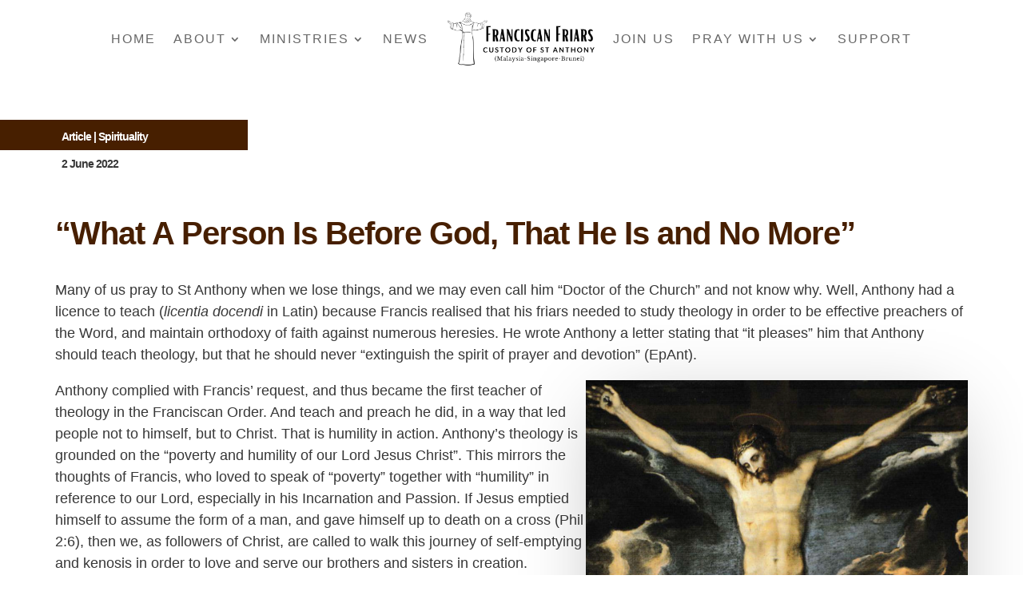

--- FILE ---
content_type: text/css
request_url: https://franciscans.sg/wp-content/et-cache/244584/et-core-unified-tb-241670-tb-242389-tb-241694-deferred-244584.min.css?ver=1769382303
body_size: 2361
content:
.et_pb_section_0_tb_footer{height:262px}.et_pb_section_0_tb_footer.et_pb_section{padding-bottom:56px;margin-bottom:-41px;background-color:#d6d6d6!important}.et_pb_row_0_tb_footer.et_pb_row{padding-bottom:0px!important;margin-top:-15px!important;margin-bottom:0px!important;padding-bottom:0px}.et_pb_row_0_tb_footer,body #page-container .et-db #et-boc .et-l .et_pb_row_0_tb_footer.et_pb_row,body.et_pb_pagebuilder_layout.single #page-container #et-boc .et-l .et_pb_row_0_tb_footer.et_pb_row,body.et_pb_pagebuilder_layout.single.et_full_width_page #page-container #et-boc .et-l .et_pb_row_0_tb_footer.et_pb_row{width:90%}.et_pb_text_0_tb_footer.et_pb_text{color:#42270e!important}.et_pb_text_0_tb_footer{line-height:1em;font-family:'Montserrat',Helvetica,Arial,Lucida,sans-serif;font-size:12px;line-height:1em;padding-top:0px!important;padding-bottom:1px!important;margin-top:-23px!important}.et_pb_social_media_follow .et_pb_social_media_follow_network_0_tb_footer.et_pb_social_icon .icon:before,.et_pb_social_media_follow .et_pb_social_media_follow_network_1_tb_footer.et_pb_social_icon .icon:before,.et_pb_social_media_follow .et_pb_social_media_follow_network_2_tb_footer.et_pb_social_icon .icon:before{color:#42270e}.et_pb_social_media_follow .et_pb_social_media_follow_network_0_tb_footer .icon:before,.et_pb_social_media_follow .et_pb_social_media_follow_network_1_tb_footer .icon:before,.et_pb_social_media_follow .et_pb_social_media_follow_network_2_tb_footer .icon:before{font-size:20px;line-height:40px;height:40px;width:40px}.et_pb_social_media_follow .et_pb_social_media_follow_network_0_tb_footer .icon,.et_pb_social_media_follow .et_pb_social_media_follow_network_1_tb_footer .icon,.et_pb_social_media_follow .et_pb_social_media_follow_network_2_tb_footer .icon{height:40px;width:40px}ul.et_pb_social_media_follow_0_tb_footer{margin-top:-27px!important;margin-right:0px!important;margin-left:467px!important}.et_pb_code_0_tb_footer{margin-top:-50px!important}.et_pb_social_media_follow_network_0_tb_footer a.icon,.et_pb_social_media_follow_network_1_tb_footer a.icon,.et_pb_social_media_follow_network_2_tb_footer a.icon{background-color:rgba(0,0,0,0)!important}@media only screen and (max-width:980px){.et_pb_code_0_tb_footer{margin-top:-10px!important}}@media only screen and (max-width:767px){.et_pb_code_0_tb_footer{margin-top:-12px!important}}